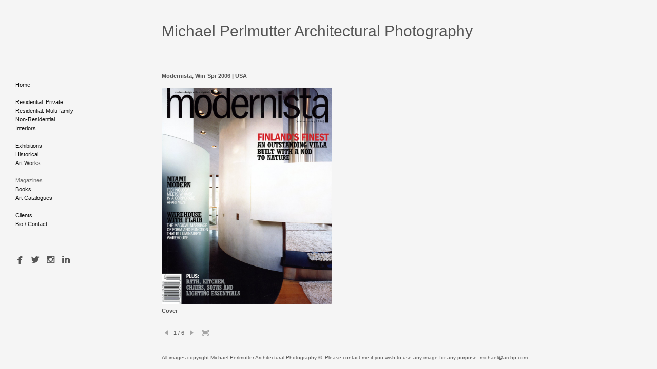

--- FILE ---
content_type: text/html; charset=utf-8
request_url: https://www.archp.com/magazines/album/modernista-win-spr-2006
body_size: 4210
content:
<!DOCTYPE html>
<html prefix="og: http://ogp.me/ns#">
<head>
  <meta http-equiv="Content-Type" content="text/html; charset=utf-8"/>

  <title>Magazines</title>
  <meta property="og:title" content="Magazines" />
<meta property="og:type" content="website" />
<meta property="og:url" content="https://www.archp.com/magazines" />
  <meta property="og:image" content="https://imageproxy.viewbook.com/50915/e1ecfa31b09b9999135bda83f434ce52_hd.jpg?fit=max&amp;h=1280&amp;w=1280" />
  <meta property="og:image:type" content="image/jpeg" />
  <meta property="og:image:width" content="965" />
  <meta property="og:image:height" content="1274" />
  <meta property="og:image" content="https://imageproxy.viewbook.com/50915/51138a937fce3fd69974d84e7cd8ce3d_hd.jpg?fit=max&amp;h=1280&amp;w=1280" />
  <meta property="og:image:type" content="image/jpeg" />
  <meta property="og:image:width" content="1365" />
  <meta property="og:image:height" content="901" />
  <meta property="og:image" content="https://imageproxy.viewbook.com/50915/bf3dd555dbb114c68b04581539e9421f_hd.jpg?fit=max&amp;h=1280&amp;w=1280" />
  <meta property="og:image:type" content="image/jpeg" />
  <meta property="og:image:width" content="1365" />
  <meta property="og:image:height" content="901" />
  <meta property="og:image" content="https://imageproxy.viewbook.com/50915/c7711a1b4bd48990aa52c0c90a8dfcca_hd.jpg?fit=max&amp;h=1280&amp;w=1280" />
  <meta property="og:image:type" content="image/jpeg" />
  <meta property="og:image:width" content="1365" />
  <meta property="og:image:height" content="901" />
  <meta property="og:image" content="https://imageproxy.viewbook.com/50915/11a96b774cff89ac261c3d1cf16f296c_hd.jpg?fit=max&amp;h=1280&amp;w=1280" />
  <meta property="og:image:type" content="image/jpeg" />
  <meta property="og:image:width" content="1365" />
  <meta property="og:image:height" content="901" />

  <meta name="twitter:card" content="summary_large_image">
  <meta name="twitter:site" content="@Michael1027">
  <meta name="twitter:creator" content="@Michael1027">
  <meta name="twitter:title" content="Magazines">
  <meta name="twitter:description" content="">
    <meta name="twitter:image" content="https://imageproxy.viewbook.com/50915/e1ecfa31b09b9999135bda83f434ce52_hd.jpg?fit=max&amp;h=1280&amp;w=1280">

<script type="application/ld+json">
{
  "@context": "http://schema.org",
  "@type": "Organization",
  "url": "https://www.archp.com/magazines",
  "logo": ""
}
</script>
    <meta name="description" content="" />
    <meta name="keywords" content="" />
  <meta name="google-site-verification" content="1PcbYOXNCCBeIyZhcXmF9TGt03B5CBRPLVmaw9FGRvY" />

      <link rel="icon" type="image/png" sizes="16x16" href="//vb-userfiles.imgix.net/50915/favicon/7cea3a3e5b1d444f99dc71c8bf622a6e?fit=fill&fm=png&h=16&w=16">
      <link rel="icon" type="image/png" sizes="32x32" href="//vb-userfiles.imgix.net/50915/favicon/7cea3a3e5b1d444f99dc71c8bf622a6e?fit=fill&fm=png&h=32&w=32">
      <link rel="icon" type="image/png" sizes="64x64" href="//vb-userfiles.imgix.net/50915/favicon/7cea3a3e5b1d444f99dc71c8bf622a6e?fit=fill&fm=png&h=64&w=64">
      <link rel="icon" type="image/png" sizes="96x96" href="//vb-userfiles.imgix.net/50915/favicon/7cea3a3e5b1d444f99dc71c8bf622a6e?fit=fill&fm=png&h=96&w=96">
      <link rel="icon" type="image/png" sizes="160x160" href="//vb-userfiles.imgix.net/50915/favicon/7cea3a3e5b1d444f99dc71c8bf622a6e?fit=fill&fm=png&h=160&w=160">
      <link rel="icon" type="image/png" sizes="192x192" href="//vb-userfiles.imgix.net/50915/favicon/7cea3a3e5b1d444f99dc71c8bf622a6e?fit=fill&fm=png&h=192&w=192">
    <link rel="apple-touch-icon" href="//vb-userfiles.imgix.net/50915/favicon/7cea3a3e5b1d444f99dc71c8bf622a6e?fit=fill&fm=png&h=57&w=57">

      <link rel="apple-touch-icon" sizes="60x60" href="//vb-userfiles.imgix.net/50915/favicon/7cea3a3e5b1d444f99dc71c8bf622a6e?fit=fill&fm=png&h=60&w=60">
      <link rel="apple-touch-icon" sizes="72x72" href="//vb-userfiles.imgix.net/50915/favicon/7cea3a3e5b1d444f99dc71c8bf622a6e?fit=fill&fm=png&h=72&w=72">
      <link rel="apple-touch-icon" sizes="76x76" href="//vb-userfiles.imgix.net/50915/favicon/7cea3a3e5b1d444f99dc71c8bf622a6e?fit=fill&fm=png&h=76&w=76">
      <link rel="apple-touch-icon" sizes="114x114" href="//vb-userfiles.imgix.net/50915/favicon/7cea3a3e5b1d444f99dc71c8bf622a6e?fit=fill&fm=png&h=114&w=114">
      <link rel="apple-touch-icon" sizes="144x144" href="//vb-userfiles.imgix.net/50915/favicon/7cea3a3e5b1d444f99dc71c8bf622a6e?fit=fill&fm=png&h=144&w=144">
      <link rel="apple-touch-icon" sizes="120x120" href="//vb-userfiles.imgix.net/50915/favicon/7cea3a3e5b1d444f99dc71c8bf622a6e?fit=fill&fm=png&h=120&w=120">
      <link rel="apple-touch-icon" sizes="152x152" href="//vb-userfiles.imgix.net/50915/favicon/7cea3a3e5b1d444f99dc71c8bf622a6e?fit=fill&fm=png&h=152&w=152">
      <link rel="apple-touch-icon" sizes="180x180" href="//vb-userfiles.imgix.net/50915/favicon/7cea3a3e5b1d444f99dc71c8bf622a6e?fit=fill&fm=png&h=180&w=180">
  <!--[if lt IE 9]>
   <script src="//cdnjs.cloudflare.com/ajax/libs/es5-shim/4.0.3/es5-shim.min.js"></script>
  <![endif]-->
  <script type="text/javascript">
    var livePage = true;
  </script>

   <link rel="stylesheet" type="text/css" href="//fonts.googleapis.com/css?family=Arvo:400,700,400italic,700italic:latin|Gentium+Book+Basic:400,400italic,700,700italic:latin|Lato:400,700,400italic,700italic:latin|Merriweather:300italic,300,700,700italic:latin|Old+Standard+TT:400,400italic,700:latin|Open+Sans:300italic,600italic,300,600:latin|PT+Serif:400,700,400italic,700italic:latin|Roboto:700italic,300,700,300italic:latin|Source+Sans+Pro:400,700,400italic,700italic:latin|Vollkorn:400italic,700italic,400,700:latin">
  
      <link rel="stylesheet" media="all" href="/assets/sites/slideshow-gallery-d63d35b5b26f5d3cbca7f15209d93dd4b0b3b59b24e1ebd921d0c6c2c05a958d.css" />

  <!--[if IE]><script src="http://html5shiv.googlecode.com/svn/trunk/html5.js"></script><![endif]-->

  <!--[if lt IE 9]>
    <style>
      #vb_page .main_content {
        box-sizing: border-box;
        padding-top: 140px;
        height: 100% !important;
        top: 0 !important;
      }
    </style>
  <![endif]-->
    <link rel="stylesheet" media="screen" href="/assets/sites/site-classic-public-a1bfb1cc038732ea72e63854fd469217a25c56ef100f67b94bf6b965b71f70f2.css" />

  <style>
    body{
  background-color: #f5f5f5;
  background-image: none;
  background-repeat: repeat;
  background-position: 0% 0%;
  background-size: auto;
  background-attachment: scroll;
}
#vb_page, #vb_page a{
  color: #555555;
}
#vb_page #vb_title h1{
  color: #555555;
}
#vb_page #vb_menu a{
  color: #111111;
}
#vb_page #vb_menu li a.active{
  color: #707070;
}
#vb_page{
  font-family: "Lucida Grande","Lucida Sans Unicode","Arial";
}
#vb_title{
  font-family: "Lucida Grande","Lucida Sans Unicode","Arial";
}
#vb_menu{
  font-family: "Lucida Grande","Lucida Sans Unicode","Arial";
}

  </style>
  

</head>
<body id="body" class="page-body">
 
  <div id="vb_page" class="/*background_cover:*/ background_cover_no /*background_position:*/ background_position_left /*font_size:*/ font_size_1 /*left_margin:*/ left_margin_no /*logo_retina:*/ logo_retina_yes /*logo_visibility:*/ logo_visibility_yes /*menu_font_size:*/ menu_font_size_1 /*menu_position:*/ menu_position_left /*page_align:*/ page_align_no /*page_fixed_header:*/ page_fixed_header_no /*page_full_width:*/ page_full_width_no /*page_scaling:*/ page_scaling_yes /*page_scaling_top:*/ page_scaling_top_yes /*text_full_width:*/ text_full_width_no /*theme:*/ theme_white /*thumbnails_hide_name:*/ thumbnails_hide_name_no /*thumbnails_size:*/ thumbnails_size_thumb /*title_font_size:*/ title_font_size_7 /*title_visibility:*/ title_visibility_no /*top_margin:*/ top_margin_no logo content_type_slideshow_gallery"  data-env="production">
    


<div class="-top-offset">

  <!-- TITLE -->
<div id="vb_title">
    <h1>Michael Perlmutter Architectural Photography</h1>
</div>


  <!-- LOGO -->
<div id="vb_logo">
</div>


  <!-- MENU -->

<ul id="vb_menu"><li>&nbsp;</li><li><a  href="/" >Home</a></li><li>&nbsp;</li><li><a  href="/residential-private" >Residential: Private</a></li><li><a  href="/residential-multi-family" >Residential: Multi-family</a></li><li><a  href="/non-residential" >Non-Residential</a></li><li><a  href="/interiors" >Interiors</a></li><li>&nbsp;</li><li><a  href="/exhibitions" >Exhibitions</a></li><li><a  href="/historical" >Historical</a></li><li><a  href="/art-works" >Art Works</a></li><li>&nbsp;</li><li><a class='active' href="/magazines" >Magazines</a></li><li><a  href="/books" >Books</a></li><li><a  href="/art-catalogues" >Art Catalogues</a></li><li>&nbsp;</li><li><a  href="/clients" >Clients</a></li><li><a  href="/bio-contact" >Bio / Contact</a></li></ul>


  <!-- SIDE -->
<div id="vb_info_container">
  <!-- SIDE_TEXT_TITLE -->
    <h2>&nbsp;</h2>
  <!-- SIDE_TEXT -->
  <div id="vb_info_content">
    
  </div>
      <p class="social-icons">
        



<a class="social-icon" target="_blank" href="http://www.facebook.com/michael.perlmutter.photography"><span class='icon facebook'></span></a> <a class="social-icon" target="_blank" href="https://twitter.com/Michael1027"><span class='icon twitterbird'></span></a> <a class="social-icon" target="_blank" href="http://instagram.com/michaelperlmutterphotographer"><span class='icon instagram'></span></a> <a class="social-icon" target="_blank" href="http://www.linkedin.com/in/michael-perlmutter-8347ab11"><span class='icon linkedin'></span></a>      </p>
</div>


  <!-- BODY_TEXT -->
  <div class="main_content">
      <div id="slideshow-gallery-container" class="-has-footer" data-slideshow-slides="5">
        <div style="color:555555px;" id="slideshow-gallery-module" class="-medium-thumbs -align-left -with-nav -with-title"><div class="gallery-text -collapsed"><div class="-collapse-description hi-lite hidden"></div><h3 class="title -display-description" style="font-family:&quot;Lucida Grande&quot;,&quot;Lucida Sans Unicode&quot;,&quot;Arial&quot;;font-size:11px;line-height:17px;color:555555px;">Modernista, Win-Spr 2006 | USA</h3></div><div style="padding-top:32px;margin-top:-32px;padding-bottom:45px;margin-bottom:-45px;" class="viewer align-left valign-top -with-captions"><div class="slide-container"><figure data-src="https://imageproxy.viewbook.com/10d83518a8effa7a6ed8caeaf6a640dc_hd.jpg" data-max-width="850" data-ratio="1.2705882352941176" data-has-title="true" data-has-description="false" class="slide not-active"><div class="fig-img loading"><div style="padding-bottom:127.05882352941175%;"></div><img alt="Cover" src="https://imageproxy.viewbook.com/10d83518a8effa7a6ed8caeaf6a640dc_hd.jpg?fit=max&amp;w=640&amp;h=640" srcset="[data-uri]"></div><figcaption><h3>Cover</h3><p></p></figcaption><div class="-clamp-captions hi-lite hidden"></div></figure><figure data-src="https://imageproxy.viewbook.com/589323f7c1aece5c2326860dd693e79e_hd.jpg" data-max-width="1681" data-ratio="0.6424747174301011" data-has-title="true" data-has-description="false" class="slide not-active"><div class="fig-img loading"><div style="padding-bottom:64.24747174301011%;"></div><img alt="44-45" src="https://imageproxy.viewbook.com/589323f7c1aece5c2326860dd693e79e_hd.jpg?fit=max&amp;w=640&amp;h=640" srcset="[data-uri]"></div><figcaption><h3>44-45</h3><p></p></figcaption><div class="-clamp-captions hi-lite hidden"></div></figure><figure data-src="https://imageproxy.viewbook.com/8a824cd2de25738b8b6b6393b182cb35_hd.jpg" data-max-width="1681" data-ratio="0.6424747174301011" data-has-title="true" data-has-description="false" class="slide not-active"><div class="fig-img loading"><div style="padding-bottom:64.24747174301011%;"></div><img alt="46-47" src="https://imageproxy.viewbook.com/8a824cd2de25738b8b6b6393b182cb35_hd.jpg?fit=max&amp;w=640&amp;h=640" srcset="[data-uri]"></div><figcaption><h3>46-47</h3><p></p></figcaption><div class="-clamp-captions hi-lite hidden"></div></figure><figure data-src="https://imageproxy.viewbook.com/ccd74493a984630487a4cee2c30a4b10_hd.jpg" data-max-width="1681" data-ratio="0.6424747174301011" data-has-title="true" data-has-description="false" class="slide not-active"><div class="fig-img loading"><div style="padding-bottom:64.24747174301011%;"></div><img alt="48-49" src="https://imageproxy.viewbook.com/ccd74493a984630487a4cee2c30a4b10_hd.jpg?fit=max&amp;w=640&amp;h=640" srcset="[data-uri]"></div><figcaption><h3>48-49</h3><p></p></figcaption><div class="-clamp-captions hi-lite hidden"></div></figure><figure data-src="https://imageproxy.viewbook.com/b3521dc7be743f79707b862dc26771e6_hd.jpg" data-max-width="1681" data-ratio="0.6424747174301011" data-has-title="true" data-has-description="false" class="slide not-active"><div class="fig-img loading"><div style="padding-bottom:64.24747174301011%;"></div><img alt="50-51" src="https://imageproxy.viewbook.com/b3521dc7be743f79707b862dc26771e6_hd.jpg?fit=max&amp;w=640&amp;h=640" srcset="[data-uri]"></div><figcaption><h3>50-51</h3><p></p></figcaption><div class="-clamp-captions hi-lite hidden"></div></figure><figure data-src="https://imageproxy.viewbook.com/23abd7ba7a91ed125db172bb02b65161_hd.jpg" data-max-width="1681" data-ratio="0.6424747174301011" data-has-title="true" data-has-description="false" class="slide not-active"><div class="fig-img loading"><div style="padding-bottom:64.24747174301011%;"></div><img alt="52-53" src="https://imageproxy.viewbook.com/23abd7ba7a91ed125db172bb02b65161_hd.jpg?fit=max&amp;w=640&amp;h=640" srcset="[data-uri]"></div><figcaption><h3>52-53</h3><p></p></figcaption><div class="-clamp-captions hi-lite hidden"></div></figure></div></div><div class="row bottom"><div class="navigation"><a href="#previous" class="arrow hi-lite backward"></a><div class="counter">1 / 6</div><a href="#next" class="arrow hi-lite forward"></a></div><ul class="controls"><li class="-enter-fullscreen fullscreen hi-lite"></li></ul></div></div>
<script type="application/json" id="json-data">
{"image_fade":false,"thumbs":"none","slideshow_autoplay":false,"slideshow_interval":4,"background_color":"#f5f5f5"}
</script>
      </div>
      <footer>
        <span class='vb_footer_text'>
          All images copyright Michael Perlmutter Architectural Photography ©. Please contact me if you wish to use any image for any purpose: <a href="mailto:michael@archp.com">michael@archp.com</a>
        </span>
      </footer>
  </div>
</div>




  </div>



    <script src="/assets/sites/common-758f174684feeaefcfa0dd54aea0d36ed3f9005d472b768621990dc8707fce4f.js"></script>
  
    <!-- Global Site Tag (gtag.js) - Google Analytics -->
    <script async src="https://www.googletagmanager.com/gtag/js?id=UA-29023599-1"></script>
    <script>
      window.dataLayer = window.dataLayer || [];
      function gtag(){dataLayer.push(arguments);}
      gtag('js', new Date());
      gtag('config', 'UA-29023599-1', { 'anonymize_ip': true });
    </script>
  
      <script src="/assets/sites/slideshow-gallery-bundle-ac299dad3d7f5e44b282823d5db0255edccdacfd206e6f018f64c6b35732189f.js"></script>

  <script id="user-info" type="text/json">
    {"web_page_id":282806,"user_id":50915,"username":"archp","album_id":932595}
  </script>
</body>
</html>
